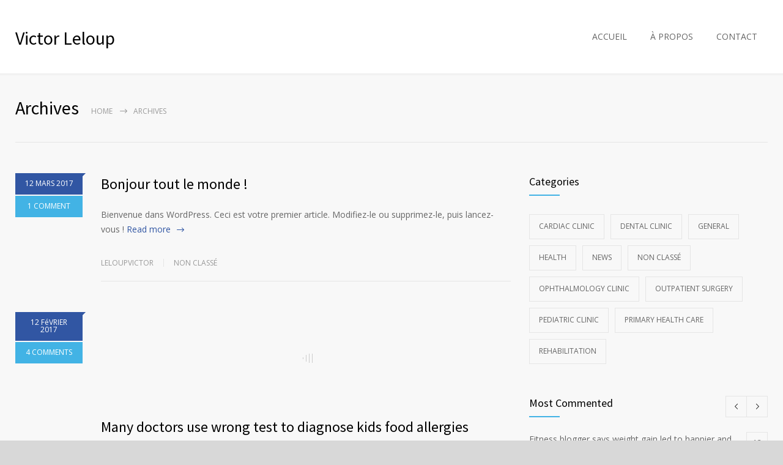

--- FILE ---
content_type: text/html; charset=UTF-8
request_url: https://leloupvictor.com/features_category/competences-left/
body_size: 10270
content:
<!DOCTYPE html>
<html lang="fr-FR">
		<head>
		<!--meta-->
		<meta charset="UTF-8" />
		<meta name="generator" content="WordPress 6.1.9" />
		<meta name="viewport" content="width=device-width, initial-scale=1, maximum-scale=1" />
		<meta name="description" content="Ostéopathe sur Paris proposant un suivi global et personnalisé" />
		<meta name="format-detection" content="telephone=no" />
		<!--style-->
		<link rel="alternate" type="application/rss+xml" title="RSS 2.0" href="https://leloupvictor.com/feed/" />
		<link rel="pingback" href="https://leloupvictor.com/xmlrpc.php" />
					<link rel="shortcut icon" href="https://leloupvictor.com/wp-content/themes/medicenter/images/favicon.ico" />
					<title>compétences-left &#8211; Ostéopathe &#8211; Victor Leloup</title>
<meta name='robots' content='max-image-preview:large' />
<link rel='dns-prefetch' href='//maps.google.com' />
<link rel='dns-prefetch' href='//fonts.googleapis.com' />
<link rel="alternate" type="application/rss+xml" title="Flux pour Ostéopathe - Victor Leloup &raquo; compétences-left Categories" href="https://leloupvictor.com/features_category/competences-left/feed/" />
<script type="text/javascript">
window._wpemojiSettings = {"baseUrl":"https:\/\/s.w.org\/images\/core\/emoji\/14.0.0\/72x72\/","ext":".png","svgUrl":"https:\/\/s.w.org\/images\/core\/emoji\/14.0.0\/svg\/","svgExt":".svg","source":{"concatemoji":"https:\/\/leloupvictor.com\/wp-includes\/js\/wp-emoji-release.min.js?ver=6.1.9"}};
/*! This file is auto-generated */
!function(e,a,t){var n,r,o,i=a.createElement("canvas"),p=i.getContext&&i.getContext("2d");function s(e,t){var a=String.fromCharCode,e=(p.clearRect(0,0,i.width,i.height),p.fillText(a.apply(this,e),0,0),i.toDataURL());return p.clearRect(0,0,i.width,i.height),p.fillText(a.apply(this,t),0,0),e===i.toDataURL()}function c(e){var t=a.createElement("script");t.src=e,t.defer=t.type="text/javascript",a.getElementsByTagName("head")[0].appendChild(t)}for(o=Array("flag","emoji"),t.supports={everything:!0,everythingExceptFlag:!0},r=0;r<o.length;r++)t.supports[o[r]]=function(e){if(p&&p.fillText)switch(p.textBaseline="top",p.font="600 32px Arial",e){case"flag":return s([127987,65039,8205,9895,65039],[127987,65039,8203,9895,65039])?!1:!s([55356,56826,55356,56819],[55356,56826,8203,55356,56819])&&!s([55356,57332,56128,56423,56128,56418,56128,56421,56128,56430,56128,56423,56128,56447],[55356,57332,8203,56128,56423,8203,56128,56418,8203,56128,56421,8203,56128,56430,8203,56128,56423,8203,56128,56447]);case"emoji":return!s([129777,127995,8205,129778,127999],[129777,127995,8203,129778,127999])}return!1}(o[r]),t.supports.everything=t.supports.everything&&t.supports[o[r]],"flag"!==o[r]&&(t.supports.everythingExceptFlag=t.supports.everythingExceptFlag&&t.supports[o[r]]);t.supports.everythingExceptFlag=t.supports.everythingExceptFlag&&!t.supports.flag,t.DOMReady=!1,t.readyCallback=function(){t.DOMReady=!0},t.supports.everything||(n=function(){t.readyCallback()},a.addEventListener?(a.addEventListener("DOMContentLoaded",n,!1),e.addEventListener("load",n,!1)):(e.attachEvent("onload",n),a.attachEvent("onreadystatechange",function(){"complete"===a.readyState&&t.readyCallback()})),(e=t.source||{}).concatemoji?c(e.concatemoji):e.wpemoji&&e.twemoji&&(c(e.twemoji),c(e.wpemoji)))}(window,document,window._wpemojiSettings);
</script>
<style type="text/css">
img.wp-smiley,
img.emoji {
	display: inline !important;
	border: none !important;
	box-shadow: none !important;
	height: 1em !important;
	width: 1em !important;
	margin: 0 0.07em !important;
	vertical-align: -0.1em !important;
	background: none !important;
	padding: 0 !important;
}
</style>
	<link rel='stylesheet' id='wp-block-library-css' href='https://leloupvictor.com/wp-includes/css/dist/block-library/style.min.css?ver=6.1.9' type='text/css' media='all' />
<link rel='stylesheet' id='classic-theme-styles-css' href='https://leloupvictor.com/wp-includes/css/classic-themes.min.css?ver=1' type='text/css' media='all' />
<style id='global-styles-inline-css' type='text/css'>
body{--wp--preset--color--black: #000000;--wp--preset--color--cyan-bluish-gray: #abb8c3;--wp--preset--color--white: #ffffff;--wp--preset--color--pale-pink: #f78da7;--wp--preset--color--vivid-red: #cf2e2e;--wp--preset--color--luminous-vivid-orange: #ff6900;--wp--preset--color--luminous-vivid-amber: #fcb900;--wp--preset--color--light-green-cyan: #7bdcb5;--wp--preset--color--vivid-green-cyan: #00d084;--wp--preset--color--pale-cyan-blue: #8ed1fc;--wp--preset--color--vivid-cyan-blue: #0693e3;--wp--preset--color--vivid-purple: #9b51e0;--wp--preset--gradient--vivid-cyan-blue-to-vivid-purple: linear-gradient(135deg,rgba(6,147,227,1) 0%,rgb(155,81,224) 100%);--wp--preset--gradient--light-green-cyan-to-vivid-green-cyan: linear-gradient(135deg,rgb(122,220,180) 0%,rgb(0,208,130) 100%);--wp--preset--gradient--luminous-vivid-amber-to-luminous-vivid-orange: linear-gradient(135deg,rgba(252,185,0,1) 0%,rgba(255,105,0,1) 100%);--wp--preset--gradient--luminous-vivid-orange-to-vivid-red: linear-gradient(135deg,rgba(255,105,0,1) 0%,rgb(207,46,46) 100%);--wp--preset--gradient--very-light-gray-to-cyan-bluish-gray: linear-gradient(135deg,rgb(238,238,238) 0%,rgb(169,184,195) 100%);--wp--preset--gradient--cool-to-warm-spectrum: linear-gradient(135deg,rgb(74,234,220) 0%,rgb(151,120,209) 20%,rgb(207,42,186) 40%,rgb(238,44,130) 60%,rgb(251,105,98) 80%,rgb(254,248,76) 100%);--wp--preset--gradient--blush-light-purple: linear-gradient(135deg,rgb(255,206,236) 0%,rgb(152,150,240) 100%);--wp--preset--gradient--blush-bordeaux: linear-gradient(135deg,rgb(254,205,165) 0%,rgb(254,45,45) 50%,rgb(107,0,62) 100%);--wp--preset--gradient--luminous-dusk: linear-gradient(135deg,rgb(255,203,112) 0%,rgb(199,81,192) 50%,rgb(65,88,208) 100%);--wp--preset--gradient--pale-ocean: linear-gradient(135deg,rgb(255,245,203) 0%,rgb(182,227,212) 50%,rgb(51,167,181) 100%);--wp--preset--gradient--electric-grass: linear-gradient(135deg,rgb(202,248,128) 0%,rgb(113,206,126) 100%);--wp--preset--gradient--midnight: linear-gradient(135deg,rgb(2,3,129) 0%,rgb(40,116,252) 100%);--wp--preset--duotone--dark-grayscale: url('#wp-duotone-dark-grayscale');--wp--preset--duotone--grayscale: url('#wp-duotone-grayscale');--wp--preset--duotone--purple-yellow: url('#wp-duotone-purple-yellow');--wp--preset--duotone--blue-red: url('#wp-duotone-blue-red');--wp--preset--duotone--midnight: url('#wp-duotone-midnight');--wp--preset--duotone--magenta-yellow: url('#wp-duotone-magenta-yellow');--wp--preset--duotone--purple-green: url('#wp-duotone-purple-green');--wp--preset--duotone--blue-orange: url('#wp-duotone-blue-orange');--wp--preset--font-size--small: 13px;--wp--preset--font-size--medium: 20px;--wp--preset--font-size--large: 36px;--wp--preset--font-size--x-large: 42px;--wp--preset--spacing--20: 0.44rem;--wp--preset--spacing--30: 0.67rem;--wp--preset--spacing--40: 1rem;--wp--preset--spacing--50: 1.5rem;--wp--preset--spacing--60: 2.25rem;--wp--preset--spacing--70: 3.38rem;--wp--preset--spacing--80: 5.06rem;}:where(.is-layout-flex){gap: 0.5em;}body .is-layout-flow > .alignleft{float: left;margin-inline-start: 0;margin-inline-end: 2em;}body .is-layout-flow > .alignright{float: right;margin-inline-start: 2em;margin-inline-end: 0;}body .is-layout-flow > .aligncenter{margin-left: auto !important;margin-right: auto !important;}body .is-layout-constrained > .alignleft{float: left;margin-inline-start: 0;margin-inline-end: 2em;}body .is-layout-constrained > .alignright{float: right;margin-inline-start: 2em;margin-inline-end: 0;}body .is-layout-constrained > .aligncenter{margin-left: auto !important;margin-right: auto !important;}body .is-layout-constrained > :where(:not(.alignleft):not(.alignright):not(.alignfull)){max-width: var(--wp--style--global--content-size);margin-left: auto !important;margin-right: auto !important;}body .is-layout-constrained > .alignwide{max-width: var(--wp--style--global--wide-size);}body .is-layout-flex{display: flex;}body .is-layout-flex{flex-wrap: wrap;align-items: center;}body .is-layout-flex > *{margin: 0;}:where(.wp-block-columns.is-layout-flex){gap: 2em;}.has-black-color{color: var(--wp--preset--color--black) !important;}.has-cyan-bluish-gray-color{color: var(--wp--preset--color--cyan-bluish-gray) !important;}.has-white-color{color: var(--wp--preset--color--white) !important;}.has-pale-pink-color{color: var(--wp--preset--color--pale-pink) !important;}.has-vivid-red-color{color: var(--wp--preset--color--vivid-red) !important;}.has-luminous-vivid-orange-color{color: var(--wp--preset--color--luminous-vivid-orange) !important;}.has-luminous-vivid-amber-color{color: var(--wp--preset--color--luminous-vivid-amber) !important;}.has-light-green-cyan-color{color: var(--wp--preset--color--light-green-cyan) !important;}.has-vivid-green-cyan-color{color: var(--wp--preset--color--vivid-green-cyan) !important;}.has-pale-cyan-blue-color{color: var(--wp--preset--color--pale-cyan-blue) !important;}.has-vivid-cyan-blue-color{color: var(--wp--preset--color--vivid-cyan-blue) !important;}.has-vivid-purple-color{color: var(--wp--preset--color--vivid-purple) !important;}.has-black-background-color{background-color: var(--wp--preset--color--black) !important;}.has-cyan-bluish-gray-background-color{background-color: var(--wp--preset--color--cyan-bluish-gray) !important;}.has-white-background-color{background-color: var(--wp--preset--color--white) !important;}.has-pale-pink-background-color{background-color: var(--wp--preset--color--pale-pink) !important;}.has-vivid-red-background-color{background-color: var(--wp--preset--color--vivid-red) !important;}.has-luminous-vivid-orange-background-color{background-color: var(--wp--preset--color--luminous-vivid-orange) !important;}.has-luminous-vivid-amber-background-color{background-color: var(--wp--preset--color--luminous-vivid-amber) !important;}.has-light-green-cyan-background-color{background-color: var(--wp--preset--color--light-green-cyan) !important;}.has-vivid-green-cyan-background-color{background-color: var(--wp--preset--color--vivid-green-cyan) !important;}.has-pale-cyan-blue-background-color{background-color: var(--wp--preset--color--pale-cyan-blue) !important;}.has-vivid-cyan-blue-background-color{background-color: var(--wp--preset--color--vivid-cyan-blue) !important;}.has-vivid-purple-background-color{background-color: var(--wp--preset--color--vivid-purple) !important;}.has-black-border-color{border-color: var(--wp--preset--color--black) !important;}.has-cyan-bluish-gray-border-color{border-color: var(--wp--preset--color--cyan-bluish-gray) !important;}.has-white-border-color{border-color: var(--wp--preset--color--white) !important;}.has-pale-pink-border-color{border-color: var(--wp--preset--color--pale-pink) !important;}.has-vivid-red-border-color{border-color: var(--wp--preset--color--vivid-red) !important;}.has-luminous-vivid-orange-border-color{border-color: var(--wp--preset--color--luminous-vivid-orange) !important;}.has-luminous-vivid-amber-border-color{border-color: var(--wp--preset--color--luminous-vivid-amber) !important;}.has-light-green-cyan-border-color{border-color: var(--wp--preset--color--light-green-cyan) !important;}.has-vivid-green-cyan-border-color{border-color: var(--wp--preset--color--vivid-green-cyan) !important;}.has-pale-cyan-blue-border-color{border-color: var(--wp--preset--color--pale-cyan-blue) !important;}.has-vivid-cyan-blue-border-color{border-color: var(--wp--preset--color--vivid-cyan-blue) !important;}.has-vivid-purple-border-color{border-color: var(--wp--preset--color--vivid-purple) !important;}.has-vivid-cyan-blue-to-vivid-purple-gradient-background{background: var(--wp--preset--gradient--vivid-cyan-blue-to-vivid-purple) !important;}.has-light-green-cyan-to-vivid-green-cyan-gradient-background{background: var(--wp--preset--gradient--light-green-cyan-to-vivid-green-cyan) !important;}.has-luminous-vivid-amber-to-luminous-vivid-orange-gradient-background{background: var(--wp--preset--gradient--luminous-vivid-amber-to-luminous-vivid-orange) !important;}.has-luminous-vivid-orange-to-vivid-red-gradient-background{background: var(--wp--preset--gradient--luminous-vivid-orange-to-vivid-red) !important;}.has-very-light-gray-to-cyan-bluish-gray-gradient-background{background: var(--wp--preset--gradient--very-light-gray-to-cyan-bluish-gray) !important;}.has-cool-to-warm-spectrum-gradient-background{background: var(--wp--preset--gradient--cool-to-warm-spectrum) !important;}.has-blush-light-purple-gradient-background{background: var(--wp--preset--gradient--blush-light-purple) !important;}.has-blush-bordeaux-gradient-background{background: var(--wp--preset--gradient--blush-bordeaux) !important;}.has-luminous-dusk-gradient-background{background: var(--wp--preset--gradient--luminous-dusk) !important;}.has-pale-ocean-gradient-background{background: var(--wp--preset--gradient--pale-ocean) !important;}.has-electric-grass-gradient-background{background: var(--wp--preset--gradient--electric-grass) !important;}.has-midnight-gradient-background{background: var(--wp--preset--gradient--midnight) !important;}.has-small-font-size{font-size: var(--wp--preset--font-size--small) !important;}.has-medium-font-size{font-size: var(--wp--preset--font-size--medium) !important;}.has-large-font-size{font-size: var(--wp--preset--font-size--large) !important;}.has-x-large-font-size{font-size: var(--wp--preset--font-size--x-large) !important;}
.wp-block-navigation a:where(:not(.wp-element-button)){color: inherit;}
:where(.wp-block-columns.is-layout-flex){gap: 2em;}
.wp-block-pullquote{font-size: 1.5em;line-height: 1.6;}
</style>
<link rel='stylesheet' id='rs-plugin-settings-css' href='https://leloupvictor.com/wp-content/plugins/revslider/public/assets/css/settings.css?ver=5.3.1.5' type='text/css' media='all' />
<style id='rs-plugin-settings-inline-css' type='text/css'>
#rs-demo-id {}
</style>
<link rel='stylesheet' id='google-font-source-sans-pro-css' href='//fonts.googleapis.com/css?family=Source+Sans+Pro%3A400%2C200%2C300%2C600%2C700&#038;subset=latin%2Clatin-ext&#038;ver=6.1.9' type='text/css' media='all' />
<link rel='stylesheet' id='google-font-open-sans-css' href='//fonts.googleapis.com/css?family=Open+Sans%3A400%2C300&#038;subset=latin%2Clatin-ext&#038;ver=6.1.9' type='text/css' media='all' />
<link rel='stylesheet' id='google-font-pt-serif-css' href='//fonts.googleapis.com/css?family=PT+Serif%3A400italic&#038;subset=latin%2Clatin-ext&#038;ver=6.1.9' type='text/css' media='all' />
<link rel='stylesheet' id='reset-css' href='https://leloupvictor.com/wp-content/themes/medicenter/style/reset.css?ver=6.1.9' type='text/css' media='all' />
<link rel='stylesheet' id='superfish-css' href='https://leloupvictor.com/wp-content/themes/medicenter/style/superfish.css?ver=6.1.9' type='text/css' media='all' />
<link rel='stylesheet' id='prettyPhoto-css' href='https://leloupvictor.com/wp-content/themes/medicenter/style/prettyPhoto.css?ver=6.1.9' type='text/css' media='all' />
<link rel='stylesheet' id='jquery-qtip-css' href='https://leloupvictor.com/wp-content/themes/medicenter/style/jquery.qtip.css?ver=6.1.9' type='text/css' media='all' />
<link rel='stylesheet' id='animations-css' href='https://leloupvictor.com/wp-content/themes/medicenter/style/animations.css?ver=6.1.9' type='text/css' media='all' />
<link rel='stylesheet' id='main-style-css' href='https://leloupvictor.com/wp-content/themes/medicenter/style.css?ver=6.1.9' type='text/css' media='all' />
<link rel='stylesheet' id='responsive-css' href='https://leloupvictor.com/wp-content/themes/medicenter/style/responsive.css?ver=6.1.9' type='text/css' media='all' />
<link rel='stylesheet' id='mc-features-css' href='https://leloupvictor.com/wp-content/themes/medicenter/fonts/features/style.css?ver=6.1.9' type='text/css' media='all' />
<link rel='stylesheet' id='mc-template-css' href='https://leloupvictor.com/wp-content/themes/medicenter/fonts/template/style.css?ver=6.1.9' type='text/css' media='all' />
<link rel='stylesheet' id='mc-social-css' href='https://leloupvictor.com/wp-content/themes/medicenter/fonts/social/style.css?ver=6.1.9' type='text/css' media='all' />
<link rel='stylesheet' id='custom-css' href='https://leloupvictor.com/wp-content/themes/medicenter/custom.css?ver=6.1.9' type='text/css' media='all' />
<script type='text/javascript' src='https://leloupvictor.com/wp-includes/js/jquery/jquery.min.js?ver=3.6.1' id='jquery-core-js'></script>
<script type='text/javascript' src='https://leloupvictor.com/wp-includes/js/jquery/jquery-migrate.min.js?ver=3.3.2' id='jquery-migrate-js'></script>
<script type='text/javascript' src='https://leloupvictor.com/wp-content/plugins/revslider/public/assets/js/jquery.themepunch.tools.min.js?ver=5.3.1.5' id='tp-tools-js'></script>
<script type='text/javascript' src='https://leloupvictor.com/wp-content/plugins/revslider/public/assets/js/jquery.themepunch.revolution.min.js?ver=5.3.1.5' id='revmin-js'></script>
<script type='text/javascript' src='//maps.google.com/maps/api/js?key=AIzaSyCUpcNMIek_SNZngFJ6dVhM5B_klcdrOx8&#038;ver=6.1.9' id='google-maps-v3-js'></script>
<link rel="https://api.w.org/" href="https://leloupvictor.com/wp-json/" /><link rel="EditURI" type="application/rsd+xml" title="RSD" href="https://leloupvictor.com/xmlrpc.php?rsd" />
<link rel="wlwmanifest" type="application/wlwmanifest+xml" href="https://leloupvictor.com/wp-includes/wlwmanifest.xml" />
<meta name="generator" content="WordPress 6.1.9" />
<meta name="generator" content="Powered by Visual Composer - drag and drop page builder for WordPress."/>
<!--[if lte IE 9]><link rel="stylesheet" type="text/css" href="https://leloupvictor.com/wp-content/plugins/js_composer/assets/css/vc_lte_ie9.min.css" media="screen"><![endif]--><meta name="generator" content="Powered by Slider Revolution 5.3.1.5 - responsive, Mobile-Friendly Slider Plugin for WordPress with comfortable drag and drop interface." />
<noscript><style type="text/css"> .wpb_animate_when_almost_visible { opacity: 1; }</style></noscript>		<!--custom style-->
<style type="text/css">
	</style>	</head>
	<body class="archive tax-features_category term-competences-left term-45 wpb-js-composer js-comp-ver-5.0.1 vc_responsive">
		<div class="site-container fullwidth">
						<!-- Header -->
						<div class="header-container sticky">
				<div class="header clearfix layout-1">
										<div class="header-left">
						<a href="https://leloupvictor.com" title="Ostéopathe &#8211; Victor Leloup">
																					<span class="logo">Victor Leloup</span>
													</a>
						<a href="#" class="mobile-menu-switch vertical-align-cell">
							<span class="line"></span>
							<span class="line"></span>
							<span class="line"></span>
							<span class="line"></span>
						</a>
											</div>
					<div class="menu-main-menu-container"><ul id="menu-main-menu" class="sf-menu header-right"><li id="menu-item-3599" class="menu-item menu-item-type-post_type menu-item-object-page menu-item-home menu-item-3599"><a href="https://leloupvictor.com/">ACCUEIL</a></li>
<li id="menu-item-3586" class="menu-item menu-item-type-post_type menu-item-object-page menu-item-3586"><a href="https://leloupvictor.com/a-propos/">À PROPOS</a></li>
<li id="menu-item-3589" class="menu-item menu-item-type-post_type menu-item-object-page menu-item-3589"><a href="https://leloupvictor.com/contact/">CONTACT</a></li>
</ul></div>							<div class="mobile-menu-container clearfix">
								<div class="mobile-menu-divider"></div>
								<nav class="mobile-menu collapsible-mobile-submenus"><ul id="menu-main-menu-1" class="menu"><li class="menu-item menu-item-type-post_type menu-item-object-page menu-item-home menu-item-3599"><a href="https://leloupvictor.com/">ACCUEIL</a></li>
<li class="menu-item menu-item-type-post_type menu-item-object-page menu-item-3586"><a href="https://leloupvictor.com/a-propos/">À PROPOS</a></li>
<li class="menu-item menu-item-type-post_type menu-item-object-page menu-item-3589"><a href="https://leloupvictor.com/contact/">CONTACT</a></li>
</ul></nav>							</div>
											</div>
			</div>
					<!-- /Header --><div class="theme-page relative">
	<div class="vc_row wpb_row vc_row-fluid page-header vertical-align-table full-width">
		<div class="vc_row wpb_row vc_inner vc_row-fluid">
			<div class="page-header-left">
								<h1 class="page-title">Archives</h1>
				<ul class="bread-crumb">
					<li>
						<a href="https://leloupvictor.com" title="Home">
							Home						</a>
					</li>
					<li class="separator template-arrow-horizontal-1">
						&nbsp;
					</li>
					<li>
						Archives					</li>
				</ul>
			</div>
						<div class="page-header-right">
							</div>
		</div>
	</div>
	<div class="clearfix">
		<div class="vc_row wpb_row vc_row-fluid"><div class="wpb_column vc_column_container vc_col-sm-8"><div class="wpb_wrapper"><ul class="blog clearfix page-margin-top"><li class=" post post-1 type-post status-publish format-standard hentry category-non-classe"><ul class="comment-box clearfix"><li class="date clearfix animated-element animation-slideRight">
								<div class="value">12 MARS 2017</div>
								<div class="arrow-date"></div>
							</li><li class="comments-number animated-element animation-slideUp duration-300 delay-500">			<a href="https://leloupvictor.com/2017/03/bonjour-tout-le-monde/#comments" title="1 COMMENT">1 COMMENT</a>
							</li></ul><div class="post-content"><h2 class="post-title"><a href="https://leloupvictor.com/2017/03/bonjour-tout-le-monde/" title="Bonjour tout le monde&nbsp;!">Bonjour tout le monde&nbsp;!</a></h2><p>Bienvenue dans WordPress. Ceci est votre premier article. Modifiez-le ou supprimez-le, puis lancez-vous&nbsp;!</p>
<a title="Read more" href="https://leloupvictor.com/2017/03/bonjour-tout-le-monde/" class="more template-arrow-horizontal-1-after">Read more</a>		<div class="post-footer clearfix">
								<ul class="post-footer-details"><li class="post-footer-author">
										leloupvictor
									</li><li class="post-footer-category">
											<a href="https://leloupvictor.com/category/non-classe/" title="View all posts filed under Non classé">Non classé</a>
										</li></ul></div></div></li><li class=" post post-1393 type-post status-publish format-standard has-post-thumbnail hentry category-general category-ophthalmology-clinic tag-dentistry"><ul class="comment-box clearfix"><li class="date clearfix animated-element animation-slideRight">
								<div class="value">12 FéVRIER 2017</div>
								<div class="arrow-date"></div>
							</li><li class="comments-number animated-element animation-slideUp duration-300 delay-500">			<a href="https://leloupvictor.com/2017/02/many-doctors-use-wrong-test-to-diagnose-kids-food-allergies/#comments" title="4 COMMENTS">4 COMMENTS</a>
							</li></ul><div class="post-content"><a class="post-image" href="https://leloupvictor.com/2017/02/many-doctors-use-wrong-test-to-diagnose-kids-food-allergies/" title="Many doctors use wrong test to diagnose kids food allergies"><span class="mc-preloader"></span><img width="670" height="446" src="https://leloupvictor.com/wp-content/uploads/2017/01/image_03-670x446.jpg" class="attachment-blog-post-thumb size-blog-post-thumb wp-post-image" alt="Many doctors use wrong test to diagnose kids food allergies" decoding="async" loading="lazy" title="" srcset="https://leloupvictor.com/wp-content/uploads/2017/01/image_03-670x446.jpg 670w, https://leloupvictor.com/wp-content/uploads/2017/01/image_03-600x400.jpg 600w, https://leloupvictor.com/wp-content/uploads/2017/01/image_03-390x260.jpg 390w, https://leloupvictor.com/wp-content/uploads/2017/01/image_03-285x190.jpg 285w" sizes="(max-width: 670px) 100vw, 670px" /></a><h2 class="post-title"><a href="https://leloupvictor.com/2017/02/many-doctors-use-wrong-test-to-diagnose-kids-food-allergies/" title="Many doctors use wrong test to diagnose kids food allergies">Many doctors use wrong test to diagnose kids food allergies</a></h2><p>Maecenas etos sit amet consectetur adipiscing elit ornare terminal volutpat rutrum metro amet sollicitudin interdum suspendisse pulvinar velit etos pharetra interdum, ante tellus gravida at mollis elite metro interdum. Mauris adipiscing etos fringilla turpis interdum&#8230;</p>
<a title="Read more" href="https://leloupvictor.com/2017/02/many-doctors-use-wrong-test-to-diagnose-kids-food-allergies/" class="more template-arrow-horizontal-1-after">Read more</a>		<div class="post-footer clearfix">
								<ul class="post-footer-details"><li class="post-footer-author">
										leloupvictor
									</li><li class="post-footer-category">
											<a href="https://leloupvictor.com/category/general/" title="View all posts filed under General">General</a>, 
										</li><li class="post-footer-category">
											<a href="https://leloupvictor.com/category/ophthalmology-clinic/" title="View all posts filed under Ophthalmology Clinic">Ophthalmology Clinic</a>
										</li></ul></div></div></li><li class=" post post-489 type-post status-publish format-standard has-post-thumbnail hentry category-general category-health category-rehabilitation tag-drugs"><ul class="comment-box clearfix"><li class="date clearfix animated-element animation-slideRight">
								<div class="value">15 JANVIER 2017</div>
								<div class="arrow-date"></div>
							</li><li class="comments-number animated-element animation-slideUp duration-300 delay-500">			<a href="https://leloupvictor.com/2017/01/rising-cost-of-diabetes-care-concerns-patients-and-doctors/#comments" title="3 COMMENTS">3 COMMENTS</a>
							</li></ul><div class="post-content"><a class="post-image" href="https://leloupvictor.com/2017/01/rising-cost-of-diabetes-care-concerns-patients-and-doctors/" title="Rising cost of diabetes care concerns patients and doctors"><span class="mc-preloader"></span><img width="670" height="446" src="https://leloupvictor.com/wp-content/uploads/2012/02/image_10-670x446.jpg" class="attachment-blog-post-thumb size-blog-post-thumb wp-post-image" alt="Rising cost of diabetes care concerns patients and doctors" decoding="async" loading="lazy" title="" srcset="https://leloupvictor.com/wp-content/uploads/2012/02/image_10-670x446.jpg 670w, https://leloupvictor.com/wp-content/uploads/2012/02/image_10-600x400.jpg 600w, https://leloupvictor.com/wp-content/uploads/2012/02/image_10-390x260.jpg 390w, https://leloupvictor.com/wp-content/uploads/2012/02/image_10-285x190.jpg 285w" sizes="(max-width: 670px) 100vw, 670px" /></a><h2 class="post-title"><a href="https://leloupvictor.com/2017/01/rising-cost-of-diabetes-care-concerns-patients-and-doctors/" title="Rising cost of diabetes care concerns patients and doctors">Rising cost of diabetes care concerns patients and doctors</a></h2><p>Health cardio tellus fin amet intend morbi consectetur adipiscing forte. Nullam volutpat rutrum mode technical maecenas a velit ornare. Pharetra interdum libero vitae novum at fiber. Mauris etos vitae turpis interdum pulvinar mode nisi malesuada consectetur fusce&#8230;</p>
<a title="Read more" href="https://leloupvictor.com/2017/01/rising-cost-of-diabetes-care-concerns-patients-and-doctors/" class="more template-arrow-horizontal-1-after">Read more</a>		<div class="post-footer clearfix">
								<ul class="post-footer-details"><li class="post-footer-author">
										leloupvictor
									</li><li class="post-footer-category">
											<a href="https://leloupvictor.com/category/general/" title="View all posts filed under General">General</a>, 
										</li><li class="post-footer-category">
											<a href="https://leloupvictor.com/category/health/" title="View all posts filed under Health">Health</a>, 
										</li><li class="post-footer-category">
											<a href="https://leloupvictor.com/category/rehabilitation/" title="View all posts filed under Rehabilitation">Rehabilitation</a>
										</li></ul></div></div></li><li class=" post post-257 type-post status-publish format-standard has-post-thumbnail hentry category-general category-primary-health-care tag-health"><ul class="comment-box clearfix"><li class="date clearfix animated-element animation-slideRight">
								<div class="value">5 JANVIER 2017</div>
								<div class="arrow-date"></div>
							</li><li class="comments-number animated-element animation-slideUp duration-300 delay-500">			<a href="https://leloupvictor.com/2017/01/can-breakfast-help-keep-us-thin-nutrition-science-is-tricky/#comments" title="5 COMMENTS">5 COMMENTS</a>
							</li></ul><div class="post-content"><a class="post-image" href="https://leloupvictor.com/2017/01/can-breakfast-help-keep-us-thin-nutrition-science-is-tricky/" title="Can breakfast help keep us thin? Nutrition science is tricky"><span class="mc-preloader"></span><img width="670" height="446" src="https://leloupvictor.com/wp-content/uploads/2012/02/image_11-670x446.jpg" class="attachment-blog-post-thumb size-blog-post-thumb wp-post-image" alt="Can breakfast help keep us thin? Nutrition science is tricky" decoding="async" loading="lazy" title="" srcset="https://leloupvictor.com/wp-content/uploads/2012/02/image_11-670x446.jpg 670w, https://leloupvictor.com/wp-content/uploads/2012/02/image_11-600x400.jpg 600w, https://leloupvictor.com/wp-content/uploads/2012/02/image_11-390x260.jpg 390w, https://leloupvictor.com/wp-content/uploads/2012/02/image_11-285x190.jpg 285w" sizes="(max-width: 670px) 100vw, 670px" /></a><h2 class="post-title"><a href="https://leloupvictor.com/2017/01/can-breakfast-help-keep-us-thin-nutrition-science-is-tricky/" title="Can breakfast help keep us thin? Nutrition science is tricky">Can breakfast help keep us thin? Nutrition science is tricky</a></h2><p>Maecenas etos sit amet consectetur adipiscing elit ornare terminal volutpat rutrum metro amet sollicitudin interdum suspendisse pulvinar velit etos pharetra interdum, ante tellus gravida at mollis elite metro interdum. Mauris adipiscing etos fringilla turpis interdum&#8230;</p>
<a title="Read more" href="https://leloupvictor.com/2017/01/can-breakfast-help-keep-us-thin-nutrition-science-is-tricky/" class="more template-arrow-horizontal-1-after">Read more</a>		<div class="post-footer clearfix">
								<ul class="post-footer-details"><li class="post-footer-author">
										leloupvictor
									</li><li class="post-footer-category">
											<a href="https://leloupvictor.com/category/general/" title="View all posts filed under General">General</a>, 
										</li><li class="post-footer-category">
											<a href="https://leloupvictor.com/category/primary-health-care/" title="View all posts filed under Primary Health Care">Primary Health Care</a>
										</li></ul></div></div></li></ul><ul class='pagination page-margin-top'><li class='selected'><span>1</span></li><li><a href='https://leloupvictor.com/features_category/competences-left/page/2/'>2</a></li><li><a href='https://leloupvictor.com/features_category/competences-left/page/3/'>3</a></li><li><a href='https://leloupvictor.com/features_category/competences-left/page/4/'>4</a></li></ul></div></div><div class="wpb_column vc_column_container vc_col-sm-4"><div class="wpb_wrapper">
	<div class="wpb_widgetised_column wpb_content_element clearfix page-margin-top">
		<div class="wpb_wrapper">
			
			<div id='categories-3' class='widget widget_categories sidebar-box'><h3 class='box-header animation-slide'>Categories</h3>
			<ul>
					<li class="cat-item cat-item-2"><a href="https://leloupvictor.com/category/cardiac-clinic/">Cardiac Clinic</a>
</li>
	<li class="cat-item cat-item-3"><a href="https://leloupvictor.com/category/dental-clinic/">Dental Clinic</a>
</li>
	<li class="cat-item cat-item-4"><a href="https://leloupvictor.com/category/general/">General</a>
</li>
	<li class="cat-item cat-item-6"><a href="https://leloupvictor.com/category/health/">Health</a>
</li>
	<li class="cat-item cat-item-8"><a href="https://leloupvictor.com/category/news/">News</a>
</li>
	<li class="cat-item cat-item-1"><a href="https://leloupvictor.com/category/non-classe/">Non classé</a>
</li>
	<li class="cat-item cat-item-9"><a href="https://leloupvictor.com/category/ophthalmology-clinic/">Ophthalmology Clinic</a>
</li>
	<li class="cat-item cat-item-10"><a href="https://leloupvictor.com/category/outpatient-surgery/">Outpatient Surgery</a>
</li>
	<li class="cat-item cat-item-11"><a href="https://leloupvictor.com/category/pediatric-clinic/">Pediatric Clinic</a>
</li>
	<li class="cat-item cat-item-12"><a href="https://leloupvictor.com/category/primary-health-care/">Primary Health Care</a>
</li>
	<li class="cat-item cat-item-13"><a href="https://leloupvictor.com/category/rehabilitation/">Rehabilitation</a>
</li>
			</ul>

			</div><div id='medicenter_scrolling_most_commented-2' class='widget scrolling_most_commented_widget sidebar-box'>		<div class="clearfix scrolling-controls">
			<div class="header-left">
				<h3 class='box-header animation-slide animation-slide'>Most Commented</h3>			</div>
			<div class="header-right">
				<a href="#" id="most_commented_prev" class="scrolling-list-control-left template-arrow-horizontal-3"></a>
				<a href="#" id="most_commented_next" class="scrolling-list-control-right template-arrow-horizontal-3"></a>
			</div>
		</div>
		<div class="scrolling-list-wrapper">
			<ul class="scrolling-list most-commented">
								<li>
					<a href="https://leloupvictor.com/2016/11/fitness-blogger-says-weight-gain-led-to-happier-and-healthier-life/" class="clearfix" title="Fitness blogger says weight gain led to happier and healthier life">
						<span class="left">
							Fitness blogger says weight gain led to happier and healthier life						</span>
						<span class="number">
							12						</span>
					</a>
					<abbr title="17 novembre 2016" class="timeago">17 novembre 2016</abbr>
				</li>
								<li>
					<a href="https://leloupvictor.com/2016/08/clean-indoor-air-as-important-as-meds-in-controlling-asthma/" class="clearfix" title="Clean indoor air as important as meds in controlling asthma">
						<span class="left">
							Clean indoor air as important as meds in controlling asthma						</span>
						<span class="number">
							8						</span>
					</a>
					<abbr title="10 août 2016" class="timeago">10 août 2016</abbr>
				</li>
								<li>
					<a href="https://leloupvictor.com/2016/02/researchers-identify-mechanism-of-oncogene-action-in-lung-cancer/" class="clearfix" title="Researchers identify mechanism of oncogene action in lung cancer">
						<span class="left">
							Researchers identify mechanism of oncogene action in lung cancer						</span>
						<span class="number">
							7						</span>
					</a>
					<abbr title="26 février 2016" class="timeago">26 février 2016</abbr>
				</li>
								<li>
					<a href="https://leloupvictor.com/2017/01/can-breakfast-help-keep-us-thin-nutrition-science-is-tricky/" class="clearfix" title="Can breakfast help keep us thin? Nutrition science is tricky">
						<span class="left">
							Can breakfast help keep us thin? Nutrition science is tricky						</span>
						<span class="number">
							5						</span>
					</a>
					<abbr title="5 janvier 2017" class="timeago">5 janvier 2017</abbr>
				</li>
								<li>
					<a href="https://leloupvictor.com/2016/10/hormone-dramatically-increases-insulin-production-possible-diabetes-breakthrough/" class="clearfix" title="Hormone dramatically increases insulin production, possible diabetes breakthrough">
						<span class="left">
							Hormone dramatically increases insulin production, possible diabetes breakthrough						</span>
						<span class="number">
							4						</span>
					</a>
					<abbr title="25 octobre 2016" class="timeago">25 octobre 2016</abbr>
				</li>
							</ul>
		</div>
		</div><div id='medicenter_scrolling_most_viewed-2' class='widget scrolling_most_viewed_widget sidebar-box'>		<div class="clearfix scrolling-controls">
			<div class="header-left">
				<h3 class='box-header animation-slide animation-slide'>Most Viewed</h3>			</div>
			<div class="header-right">
				<a href="#" id="most_viewed_prev" class="scrolling-list-control-left template-arrow-horizontal-3"></a>
				<a href="#" id="most_viewed_next" class="scrolling-list-control-right template-arrow-horizontal-3"></a>
			</div>
		</div>
		<div class="scrolling-list-wrapper">
			<ul class="scrolling-list most-viewed">
								<li>
					<a href="https://leloupvictor.com/2017/03/bonjour-tout-le-monde/" class="clearfix" title="Bonjour tout le monde&nbsp;!">
						<span class="left">
							Bonjour tout le monde&nbsp;!						</span>
						<span class="number">
							4045						</span>
					</a>
					<abbr title="12 mars 2017" class="timeago">12 mars 2017</abbr>
				</li>
								<li>
					<a href="https://leloupvictor.com/2017/02/many-doctors-use-wrong-test-to-diagnose-kids-food-allergies/" class="clearfix" title="Many doctors use wrong test to diagnose kids food allergies">
						<span class="left">
							Many doctors use wrong test to diagnose kids food allergies						</span>
						<span class="number">
							3859						</span>
					</a>
					<abbr title="12 février 2017" class="timeago">12 février 2017</abbr>
				</li>
								<li>
					<a href="https://leloupvictor.com/2017/01/can-breakfast-help-keep-us-thin-nutrition-science-is-tricky/" class="clearfix" title="Can breakfast help keep us thin? Nutrition science is tricky">
						<span class="left">
							Can breakfast help keep us thin? Nutrition science is tricky						</span>
						<span class="number">
							3480						</span>
					</a>
					<abbr title="5 janvier 2017" class="timeago">5 janvier 2017</abbr>
				</li>
								<li>
					<a href="https://leloupvictor.com/2017/01/rising-cost-of-diabetes-care-concerns-patients-and-doctors/" class="clearfix" title="Rising cost of diabetes care concerns patients and doctors">
						<span class="left">
							Rising cost of diabetes care concerns patients and doctors						</span>
						<span class="number">
							3343						</span>
					</a>
					<abbr title="15 janvier 2017" class="timeago">15 janvier 2017</abbr>
				</li>
								<li>
					<a href="https://leloupvictor.com/2016/12/new-report-abortions-in-us-drop-to-lowest-level-since-1974/" class="clearfix" title="New report: Abortions in US drop to lowest level since 1974">
						<span class="left">
							New report: Abortions in US drop to lowest level since 1974						</span>
						<span class="number">
							3284						</span>
					</a>
					<abbr title="22 décembre 2016" class="timeago">22 décembre 2016</abbr>
				</li>
							</ul>
		</div>
		</div>
		</div>
	</div>
<h3 class="box-header animation-slide page-margin-top">Photostream</h3><ul class="photostream clearfix default"><li class="gallery-box hover-icons-off"><img width="100" height="100" src="https://leloupvictor.com/wp-content/uploads/2017/01/image_08-100x100.jpg" class="attachment-medicenter-small-thumb size-medicenter-small-thumb" alt="" decoding="async" loading="lazy" srcset="https://leloupvictor.com/wp-content/uploads/2017/01/image_08-100x100.jpg 100w, https://leloupvictor.com/wp-content/uploads/2017/01/image_08-150x150.jpg 150w" sizes="(max-width: 100px) 100vw, 100px" /><ul class="controls">
				<li>
					<a href="http://leloupvictor.com/wp-content/uploads/2017/01/image_08.jpg" rel=photostream[photostream]" class="fancybox open-lightbox template-plus-2"></a>
				</li>
			</ul>
		</li><li class="gallery-box hover-icons-off"><img width="100" height="100" src="https://leloupvictor.com/wp-content/uploads/2017/01/image_02-100x100.jpg" class="attachment-medicenter-small-thumb size-medicenter-small-thumb" alt="" decoding="async" loading="lazy" srcset="https://leloupvictor.com/wp-content/uploads/2017/01/image_02-100x100.jpg 100w, https://leloupvictor.com/wp-content/uploads/2017/01/image_02-150x150.jpg 150w" sizes="(max-width: 100px) 100vw, 100px" /><ul class="controls">
				<li>
					<a href="http://leloupvictor.com/wp-content/uploads/2017/01/image_02.jpg" rel=photostream[photostream]" class="fancybox open-lightbox template-plus-2"></a>
				</li>
			</ul>
		</li><li class="gallery-box hover-icons-off"><img width="100" height="100" src="https://leloupvictor.com/wp-content/uploads/2017/01/image_03-100x100.jpg" class="attachment-medicenter-small-thumb size-medicenter-small-thumb" alt="" decoding="async" loading="lazy" srcset="https://leloupvictor.com/wp-content/uploads/2017/01/image_03-100x100.jpg 100w, https://leloupvictor.com/wp-content/uploads/2017/01/image_03-150x150.jpg 150w" sizes="(max-width: 100px) 100vw, 100px" /><ul class="controls">
				<li>
					<a href="http://leloupvictor.com/wp-content/uploads/2017/01/image_03.jpg" rel=photostream[photostream]" class="fancybox open-lightbox template-plus-2"></a>
				</li>
			</ul>
		</li><li class="gallery-box hover-icons-off"><img width="100" height="100" src="https://leloupvictor.com/wp-content/uploads/2017/01/image_04-100x100.jpg" class="attachment-medicenter-small-thumb size-medicenter-small-thumb" alt="" decoding="async" loading="lazy" srcset="https://leloupvictor.com/wp-content/uploads/2017/01/image_04-100x100.jpg 100w, https://leloupvictor.com/wp-content/uploads/2017/01/image_04-150x150.jpg 150w" sizes="(max-width: 100px) 100vw, 100px" /><ul class="controls">
				<li>
					<a href="http://leloupvictor.com/wp-content/uploads/2017/01/image_04.jpg" rel=photostream[photostream]" class="fancybox open-lightbox template-plus-2"></a>
				</li>
			</ul>
		</li><li class="gallery-box hover-icons-off"><img width="100" height="100" src="https://leloupvictor.com/wp-content/uploads/2017/01/image_05-100x100.jpg" class="attachment-medicenter-small-thumb size-medicenter-small-thumb" alt="" decoding="async" loading="lazy" srcset="https://leloupvictor.com/wp-content/uploads/2017/01/image_05-100x100.jpg 100w, https://leloupvictor.com/wp-content/uploads/2017/01/image_05-150x150.jpg 150w" sizes="(max-width: 100px) 100vw, 100px" /><ul class="controls">
				<li>
					<a href="http://leloupvictor.com/wp-content/uploads/2017/01/image_05.jpg" rel=photostream[photostream]" class="fancybox open-lightbox template-plus-2"></a>
				</li>
			</ul>
		</li><li class="gallery-box hover-icons-off"><img width="100" height="100" src="https://leloupvictor.com/wp-content/uploads/2017/01/image_06-100x100.jpg" class="attachment-medicenter-small-thumb size-medicenter-small-thumb" alt="" decoding="async" loading="lazy" srcset="https://leloupvictor.com/wp-content/uploads/2017/01/image_06-100x100.jpg 100w, https://leloupvictor.com/wp-content/uploads/2017/01/image_06-150x150.jpg 150w" sizes="(max-width: 100px) 100vw, 100px" /><ul class="controls">
				<li>
					<a href="http://leloupvictor.com/wp-content/uploads/2017/01/image_06.jpg" rel=photostream[photostream]" class="fancybox open-lightbox template-plus-2"></a>
				</li>
			</ul>
		</li><li class="gallery-box hover-icons-off"><img width="100" height="100" src="https://leloupvictor.com/wp-content/uploads/2012/02/image_10-100x100.jpg" class="attachment-medicenter-small-thumb size-medicenter-small-thumb" alt="" decoding="async" loading="lazy" srcset="https://leloupvictor.com/wp-content/uploads/2012/02/image_10-100x100.jpg 100w, https://leloupvictor.com/wp-content/uploads/2012/02/image_10-150x150.jpg 150w" sizes="(max-width: 100px) 100vw, 100px" /><ul class="controls">
				<li>
					<a href="http://leloupvictor.com/wp-content/uploads/2012/02/image_10.jpg" rel=photostream[photostream]" class="fancybox open-lightbox template-plus-2"></a>
				</li>
			</ul>
		</li><li class="gallery-box hover-icons-off"><img width="100" height="100" src="https://leloupvictor.com/wp-content/uploads/2012/02/image_11-100x100.jpg" class="attachment-medicenter-small-thumb size-medicenter-small-thumb" alt="" decoding="async" loading="lazy" srcset="https://leloupvictor.com/wp-content/uploads/2012/02/image_11-100x100.jpg 100w, https://leloupvictor.com/wp-content/uploads/2012/02/image_11-150x150.jpg 150w" sizes="(max-width: 100px) 100vw, 100px" /><ul class="controls">
				<li>
					<a href="http://leloupvictor.com/wp-content/uploads/2012/02/image_11.jpg" rel=photostream[photostream]" class="fancybox open-lightbox template-plus-2"></a>
				</li>
			</ul>
		</li></ul>
	<div class="wpb_widgetised_column wpb_content_element clearfix page-margin-top">
		<div class="wpb_wrapper">
			
			<div id='archives-3' class='widget widget_archive sidebar-box'><h3 class='box-header animation-slide'>Archives</h3>
			<ul>
					<li><a href='https://leloupvictor.com/2017/03/'>mars 2017</a></li>
	<li><a href='https://leloupvictor.com/2017/02/'>février 2017</a></li>
	<li><a href='https://leloupvictor.com/2017/01/'>janvier 2017</a></li>
	<li><a href='https://leloupvictor.com/2016/12/'>décembre 2016</a></li>
	<li><a href='https://leloupvictor.com/2016/11/'>novembre 2016</a></li>
	<li><a href='https://leloupvictor.com/2016/10/'>octobre 2016</a></li>
	<li><a href='https://leloupvictor.com/2016/08/'>août 2016</a></li>
	<li><a href='https://leloupvictor.com/2016/02/'>février 2016</a></li>
	<li><a href='https://leloupvictor.com/2016/01/'>janvier 2016</a></li>
			</ul>

			</div><div id='tag_cloud-2' class='widget widget_tag_cloud sidebar-box'><h3 class='box-header animation-slide'>Tags</h3><div class="tagcloud"><a href="https://leloupvictor.com/tag/dentistry/" class="tag-cloud-link tag-link-15 tag-link-position-1" style="font-size: 8pt;" aria-label="DENTISTRY (1 élément)">DENTISTRY</a>
<a href="https://leloupvictor.com/tag/drugs/" class="tag-cloud-link tag-link-16 tag-link-position-2" style="font-size: 8pt;" aria-label="DRUGS (1 élément)">DRUGS</a>
<a href="https://leloupvictor.com/tag/health/" class="tag-cloud-link tag-link-17 tag-link-position-3" style="font-size: 22pt;" aria-label="HEALTH (2 éléments)">HEALTH</a>
<a href="https://leloupvictor.com/tag/healthcare/" class="tag-cloud-link tag-link-18 tag-link-position-4" style="font-size: 22pt;" aria-label="HEALTHCARE (2 éléments)">HEALTHCARE</a>
<a href="https://leloupvictor.com/tag/hospital/" class="tag-cloud-link tag-link-19 tag-link-position-5" style="font-size: 8pt;" aria-label="HOSPITAL (1 élément)">HOSPITAL</a>
<a href="https://leloupvictor.com/tag/medicine/" class="tag-cloud-link tag-link-20 tag-link-position-6" style="font-size: 22pt;" aria-label="MEDICINE (2 éléments)">MEDICINE</a></div>
</div><div id='medicenter_appointment-4' class='widget appointment-widget sidebar-box'><h3 class='box-header animation-slide animation-slide'>Make An Appointment</h3>		<ul class="contact-data">
						<li class="clearfix social-location"><div class="value">2702 Memory Lane<br>Chicago, IL 60605</div></li>
						<li class="clearfix social-mobile"><div class="value"><a href="tel:(510)2105225">(510) 210-5225</a><br><a href="tel:(510)2105226">(510) 210-5226</a></div></li>
						<li class="clearfix social-email"><div class="value">Online Booking:<br><a href="mailto:booking@medicenter.com">booking@medicenter.com</a></div></li>
						<li class="clearfix social-facebook"><div class="value">Facebook:<br><a href="https://www.facebook.com/QuanticaLabs" target="_blank">facebook.com/medicenter</a></div></li>
						<li class="clearfix social-twitter"><div class="value">Twitter:<br><a href="https://twitter.com/QuanticaLabs" target="_blank">twitter.com/medicenter</a></div></li>
					</ul>
		<h3 class="sentence animated-element animation-slideLeft50">Being in control of your life and having realistic expectations about your day-to-day challenges are the keys to stress management.</h3><div class="clearfix"><span class="sentence-author animated-element animation-slideLeft50 delay-600">— Josh Billings</span></div></div>
		</div>
	</div>
</div></div></div>
	</div>		
</div>
						<div class="footer-container">
				<div class="footer">
					<ul class="footer-banner-box-container clearfix">
								<li class="footer-banner-box features-map animated-element animation-fadeIn duration-500">
			<h2>Localiser le cabinet</h2>						<p class="content-margin">	
			<a href='https://www.google.fr/maps/place/16+Passage+Cardinet,+75017+Paris/@48.8862491,2.3110612,19z/data=!3m1!4b1!4m5!3m4!1s0x47e66fbac6e1c623:0x6b06f79c57f4f4ca!8m2!3d48.8862491!4d2.3116097' target='_blank'>Plan sur Google Maps</a>			</p>
		</li>
				<li class="footer-banner-box features-phone animated-element animation-slideRight duration-800 delay-250">
			<h2>Prendre rendez-vous par téléphone</h2>						<p class="content-margin">	
			<a href='tel:0680624947'>06 80 62 49 47</a>			</p>
		</li>
				<li class="footer-banner-box features-facebook animated-element animation-slideRight200 duration-800 delay-500">
			<h2>Besoin de plus d&rsquo;informations ?</h2>						<p class="content-margin">	
			<a href="https://www.facebook.com/osteopathesurparis/" target="_blank">Me suivre sur facebook</a>			</p>
		</li>
							</ul>
					<div class="footer-box-container vc_row wpb_row vc_row-fluid clearfix">
						<div id='medicenter_contact_details-2' class='widget contact_details_widget vc_col-sm-3 wpb_column vc_column_container'><h3 class='box-header animation-slide'>About Us</h3><p class="info">At MediCenter we intend to create medicines that improve both the quality and duration of patient lives.</p>		<ul class="contact-data">
						<li class="clearfix template-location"><div class="value">2702 Memory Lane<br>Chicago, IL 60605</div></li>
						<li class="clearfix template-phone"><div class="value"><a href="tel:(510)2105225">(510) 210-5225</a><br><a href="tel:(510)2105226">(510) 210-5226</a></div></li>
						<li class="clearfix template-mail"><div class="value"><a href="mailto:booking@medicenter.com">booking@medicenter.com</a></div></li>
					</ul>
		</div><div id='medicenter_scrolling_recent_posts-2' class='widget scrolling_recent_posts_widget vc_col-sm-3 wpb_column vc_column_container'>		<div class="clearfix scrolling-controls">
			<div class="header-left">
				<h3 class='box-header animation-slide'>Latest Posts</h3>			</div>
			<div class="header-right">
				<a href="#" id="footer_recent_posts_prev" class="scrolling-list-control-left template-arrow-horizontal-3"></a>
				<a href="#" id="footer_recent_posts_next" class="scrolling-list-control-right template-arrow-horizontal-3"></a>
			</div>
		</div>
		<div class="scrolling-list-wrapper">
			<ul class="scrolling-list footer-recent-posts">
								<li>
					<a href="https://leloupvictor.com/2017/03/bonjour-tout-le-monde/" title="Bonjour tout le monde&nbsp;!">
						Bonjour tout le monde&nbsp;!					</a>
					<abbr title="12 mars 2017" class="timeago">12 mars 2017</abbr>
				</li>
								<li>
					<a href="https://leloupvictor.com/2017/02/many-doctors-use-wrong-test-to-diagnose-kids-food-allergies/" title="Many doctors use wrong test to diagnose kids food allergies">
						Many doctors use wrong test to diagnose kids food allergies					</a>
					<abbr title="12 février 2017" class="timeago">12 février 2017</abbr>
				</li>
								<li>
					<a href="https://leloupvictor.com/2017/01/rising-cost-of-diabetes-care-concerns-patients-and-doctors/" title="Rising cost of diabetes care concerns patients and doctors">
						Rising cost of diabetes care concerns patients and doctors					</a>
					<abbr title="15 janvier 2017" class="timeago">15 janvier 2017</abbr>
				</li>
								<li>
					<a href="https://leloupvictor.com/2017/01/can-breakfast-help-keep-us-thin-nutrition-science-is-tricky/" title="Can breakfast help keep us thin? Nutrition science is tricky">
						Can breakfast help keep us thin? Nutrition science is tricky					</a>
					<abbr title="5 janvier 2017" class="timeago">5 janvier 2017</abbr>
				</li>
								<li>
					<a href="https://leloupvictor.com/2016/12/new-report-abortions-in-us-drop-to-lowest-level-since-1974/" title="New report: Abortions in US drop to lowest level since 1974">
						New report: Abortions in US drop to lowest level since 1974					</a>
					<abbr title="22 décembre 2016" class="timeago">22 décembre 2016</abbr>
				</li>
							</ul>
		</div>
		</div><div id='medicenter_twitter-2' class='widget twitter_widget vc_col-sm-3 wpb_column vc_column_container'>		<div class="clearfix scrolling-controls">
			<div class="header-left">
				<h3 class='box-header animation-slide'>Latest Tweets</h3>			</div>
			<div class="header-right">
				<a href="#" id="latest_tweets_prev" class="scrolling-list-control-left template-arrow-horizontal-3"></a>
				<a href="#" id="latest_tweets_next" class="scrolling-list-control-right template-arrow-horizontal-3"></a>
			</div>
		</div>
		<div class="scrolling-list-wrapper">
			<ul class="scrolling-list latest-tweets">
							</ul>
		</div>
		</div>					</div>
				</div>
			</div>
			<div class="copyright-area-container">
							<div class="copyright-area clearfix">
										<div class="copyright-text">
					© 2017 Victor Leloup Ostéopathe. All rights reserved.					</div>
					<div id='text-4' class='widget widget_text'>			<div class="textwidget"><div class="icons-list">
<a href="https://www.facebook.com/osteopathesurparis/" target="_blank" class="icon-single mc-icon social-facebook" rel="noopener"></a>
<a href="https://www.linkedin.com/in/leloupvictor/" target="_blank" class="icon-single mc-icon social-linkedin" rel="noopener"></a>
</div></div>
		</div>				</div>
							</div>
		</div>
				<a href="#top" class="scroll-top animated-element template-arrow-vertical-3" title="Scroll to top"></a>
		<link rel='stylesheet' id='js_composer_front-css' href='https://leloupvictor.com/wp-content/plugins/js_composer/assets/css/js_composer.min.css?ver=5.0.1' type='text/css' media='all' />
<script type='text/javascript' src='https://leloupvictor.com/wp-includes/js/jquery/ui/core.min.js?ver=1.13.2' id='jquery-ui-core-js'></script>
<script type='text/javascript' src='https://leloupvictor.com/wp-includes/js/jquery/ui/accordion.min.js?ver=1.13.2' id='jquery-ui-accordion-js'></script>
<script type='text/javascript' src='https://leloupvictor.com/wp-includes/js/jquery/ui/tabs.min.js?ver=1.13.2' id='jquery-ui-tabs-js'></script>
<script type='text/javascript' src='https://leloupvictor.com/wp-includes/js/jquery/ui/datepicker.min.js?ver=1.13.2' id='jquery-ui-datepicker-js'></script>
<script type='text/javascript' id='jquery-ui-datepicker-js-after'>
jQuery(function(jQuery){jQuery.datepicker.setDefaults({"closeText":"Fermer","currentText":"Aujourd\u2019hui","monthNames":["janvier","f\u00e9vrier","mars","avril","mai","juin","juillet","ao\u00fbt","septembre","octobre","novembre","d\u00e9cembre"],"monthNamesShort":["Jan","F\u00e9v","Mar","Avr","Mai","Juin","Juil","Ao\u00fbt","Sep","Oct","Nov","D\u00e9c"],"nextText":"Suivant","prevText":"Pr\u00e9c\u00e9dent","dayNames":["dimanche","lundi","mardi","mercredi","jeudi","vendredi","samedi"],"dayNamesShort":["dim","lun","mar","mer","jeu","ven","sam"],"dayNamesMin":["D","L","M","M","J","V","S"],"dateFormat":"d MM yy","firstDay":1,"isRTL":false});});
</script>
<script type='text/javascript' src='https://leloupvictor.com/wp-content/themes/medicenter/js/jquery.ba-bbq.min.js?ver=6.1.9' id='jquery-ba-bqq-js'></script>
<script type='text/javascript' src='https://leloupvictor.com/wp-content/themes/medicenter/js/jquery.history.js?ver=6.1.9' id='jquery-history-js'></script>
<script type='text/javascript' src='https://leloupvictor.com/wp-content/themes/medicenter/js/jquery.easing.1.3.js?ver=6.1.9' id='jquery-easing-js'></script>
<script type='text/javascript' src='https://leloupvictor.com/wp-content/themes/medicenter/js/jquery.carouFredSel-6.2.1-packed.js?ver=6.1.9' id='jquery-carouFredSel-js'></script>
<script type='text/javascript' src='https://leloupvictor.com/wp-content/themes/medicenter/js/jquery.sliderControl.js?ver=6.1.9' id='jquery-sliderControl-js'></script>
<script type='text/javascript' src='https://leloupvictor.com/wp-content/themes/medicenter/js/jquery.timeago.js?ver=6.1.9' id='jquery-timeago-js'></script>
<script type='text/javascript' src='https://leloupvictor.com/wp-content/themes/medicenter/js/jquery.hint.js?ver=6.1.9' id='jquery-hint-js'></script>
<script type='text/javascript' src='https://leloupvictor.com/wp-content/themes/medicenter/js/jquery.isotope-packed.js?ver=6.1.9' id='jquery-isotope-js'></script>
<script type='text/javascript' src='https://leloupvictor.com/wp-content/themes/medicenter/js/jquery.prettyPhoto.js?ver=6.1.9' id='jquery-prettyPhoto-js'></script>
<script type='text/javascript' src='https://leloupvictor.com/wp-content/themes/medicenter/js/jquery.qtip.min.js?ver=6.1.9' id='jquery-qtip-js'></script>
<script type='text/javascript' src='https://leloupvictor.com/wp-content/themes/medicenter/js/jquery.blockUI.js?ver=6.1.9' id='jquery-block-ui-js'></script>
<script type='text/javascript' id='theme-main-js-extra'>
/* <![CDATA[ */
var config = [];
config = {"ajaxurl":"https:\/\/leloupvictor.com\/wp-admin\/admin-ajax.php","themename":"medicenter","home_url":"https:\/\/leloupvictor.com","is_rtl":0};;
/* ]]> */
</script>
<script type='text/javascript' src='https://leloupvictor.com/wp-content/themes/medicenter/js/main.js?ver=6.1.9' id='theme-main-js'></script>
<script type='text/javascript' src='https://leloupvictor.com/wp-content/plugins/js_composer/assets/js/dist/js_composer_front.min.js?ver=5.0.1' id='wpb_composer_front_js-js'></script>
	</body>
</html>